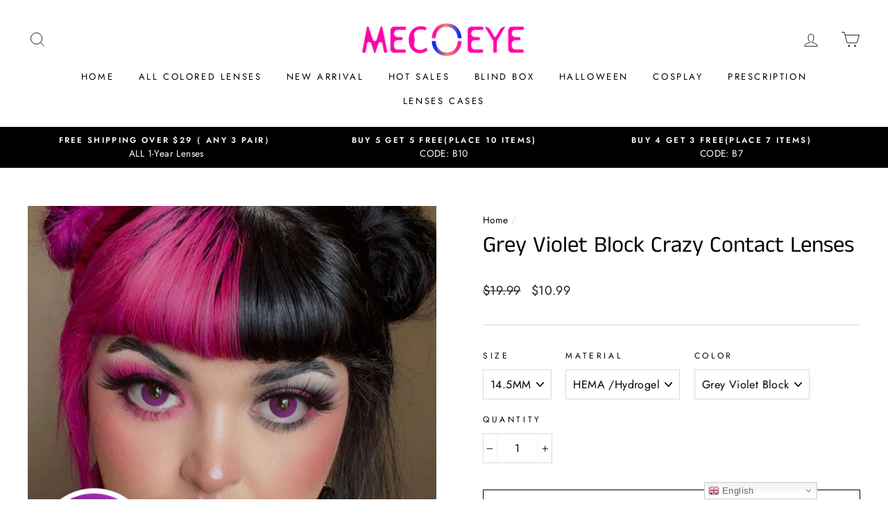

--- FILE ---
content_type: application/javascript; charset=UTF-8
request_url: https://d1pzjdztdxpvck.cloudfront.net/resource/resource.js?shop=freshladyeye.myshopify.com
body_size: 68
content:
console.log('Social Login uninstalled at 2020-05-14T08:09:37+00:00')